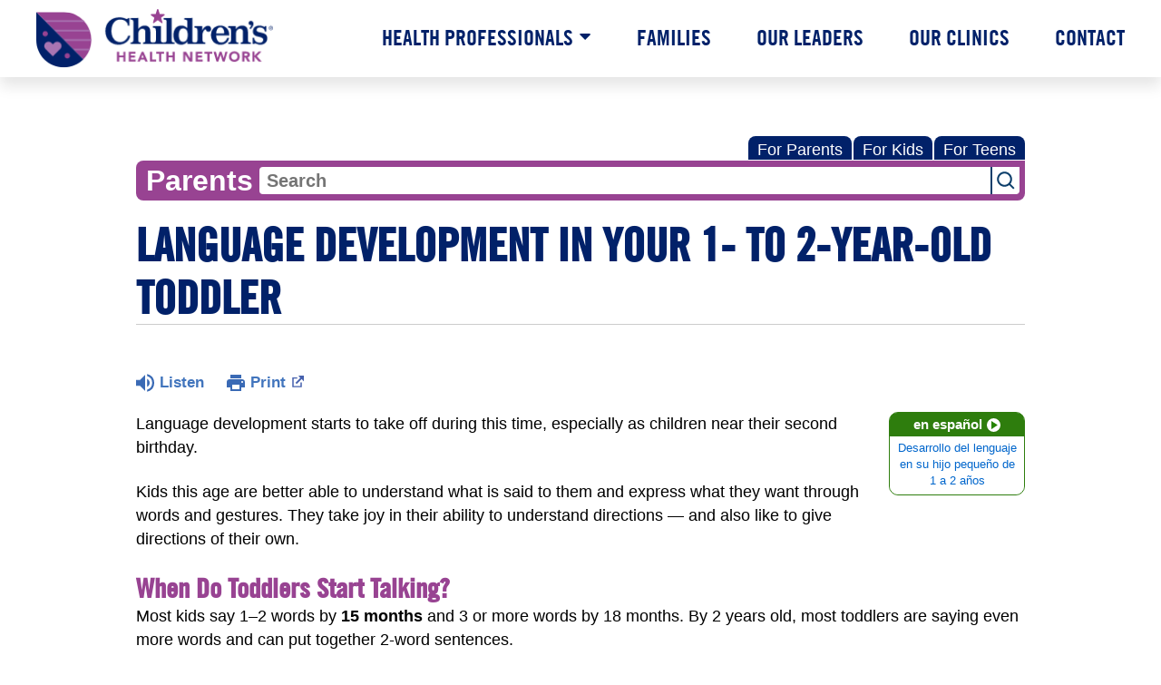

--- FILE ---
content_type: text/html;charset=UTF-8
request_url: https://kidshealth.org/ChildrensHealthNetwork/en/parents/c12yr.html
body_size: 10823
content:
<!doctype html>
				<html lang="en">
			<head>
   <meta http-equiv="Content-Type" content="text/html; charset=UTF-8"><script type="text/javascript">
				window.rsConf = {general: {usePost: true}};
			</script><script>
			window.digitalData = window.digitalData || {};
			window.digitalData = {
					page : {
						language:'english',
						licensee:'ChildrensHealthNetwork',
						pageType:'article',
						section:'parents',
						template:'standard',
						title:'Language Development in Your 1- to 2-Year-Old Toddler'
					}
				};
			</script><script src="https://assets.adobedtm.com/60e564f16d33/ac808e2960eb/launch-9661e12d662b.min.js" async="true"></script><script>
					const vimeoDNT = 0; 
				</script>
   <!--Start Ceros Tags-->
   <meta name="kh:pageDescription" content="Language development in toddlers ages 1 to 2 includes using sounds, gestures, and simple words to express themselves.">
   <meta name="kh:pageKeywords" content="When do kids start talking?, How many words by 18 months?, When do toddlers start talking?, Toddler language development, 1-year-old, learning to talk, first words, 2-year-old, talking to my baby, 18-month-old, gestures, speech, verbal skills, mama, dada, papa, babbling, 12-month-old, 1 year old, baby talk, singing, reading, 2 year old, baby book, cooing, 8 month old, teaching my baby to talk, 18 month old, talking to my toddler, speech delay, speech pathologist, toddler, kid, CD1Speech &amp;amp; Language Therapy">
   <meta name="kh:pageTitle" content="Language Development in Your 1- to 2-Year-Old Toddler">
   <!--End Ceros Tags-->
   <meta name="description" content="Language development in toddlers ages 1 to 2 includes using sounds, gestures, and simple words to express themselves.">
   <meta name="robots" content="NOODP">
   <meta name="keywords" content="When do kids start talking?, How many words by 18 months?, When do toddlers start talking?, Toddler language development, 1-year-old, learning to talk, first words, 2-year-old, talking to my baby, 18-month-old, gestures, speech, verbal skills, mama, dada, papa, babbling, 12-month-old, 1 year old, baby talk, singing, reading, 2 year old, baby book, cooing, 8 month old, teaching my baby to talk, 18 month old, talking to my toddler, speech delay, speech pathologist, toddler, kid, CD1Speech &amp;amp; Language Therapy">
   <meta name="published_date" content="12/03/2025">
   <meta name="notify" content="n">
   <meta name="section" content="parents">
   <meta name="language" content="english">
   <meta name="wrapper_type" content="prePost">
   <meta name="kh_content_type" content="article">
   <meta name="fusionDataSource" content="childrenshealthnetwork">
   <meta name="kh_language" content="english">
   <meta name="kh_section" content="parents">
   <meta name="kh_licensee" content="ChildrensHealthNetwork">
   <meta name="viewport" content="width=device-width, initial-scale=1.0, maximum-scale=3.0, user-scalable=yes">
   <meta name="site" content="LICENSEE">
   <link rel="canonical" href="https://kidshealth.org/en/parents/c12yr.html">
   <link type="text/css" rel="stylesheet" href="/misc/css/reset.css">
   <!--common_templates.xsl-->
   <link type="text/css" rel="stylesheet" href="/misc/css/n00/n00_khcontent_style.css?ts=01:27:55.879-05:00">
   <link type="text/css" rel="stylesheet" href="/misc/css/n00/n00_naked.css?ts=01:27:55.879-05:00">
   <link type="text/css" rel="stylesheet" href="/misc/css/n00/n00_MoTTBox.css?ts=01:27:55.879-05:00">
   <link type="text/css" rel="stylesheet" href="/misc/css/n00/nitro-main.css?ts=01:27:55.879-05:00">
   <link type="text/css" rel="stylesheet" href="/misc/css/n00/n00_art.css?ts=01:27:55.879-05:00">
   <link rel="stylesheet" type="text/css" href="/misc/css/n00/n00_video.css?ts=01:27:55.879-05:00">
   <style>
				#mainContainer {
					margin: 1rem auto;
				}
			
		
		/* TEST */
		
		</style>
   <link type="text/css" rel="stylesheet" href="/licensees/licensee142/css/style.css?rand=01:27:55.879-05:00">
   <link rel="shortcut icon" href="/images/licensees/favicon.ico">
   <link type="text/css" rel="stylesheet" href="/misc/css/customRS.css">
   <!--[if lte IE 9]>
            <style type="text/css">#categoryHeaderDefaultTeens h1, #categoryHeaderDefaultParents h1, #categoryHeaderDefaultKids h1 { background: url(/images/transparencies/20_black.png) !important;filter: none !important; } </style>
            <![endif]--><!--[if IE 6]>
					<link rel="stylesheet" type="text/css" href="/misc/css/IE6Styles.css" />
				<![endif]--><!--[if IE 7]>
					<link rel="stylesheet" type="text/css" href="/misc/css/IE7Styles.css" />
				<![endif]--><!--[if IE 6]>
					<link rel="stylesheet" type="text/css" href="/misc/css/moreResourcesStylesIE6.css" />
					<![endif]--><!--[if IE 7]>
					<link rel="stylesheet" type="text/css" href="/misc/css/moreResourcesStylesIE7.css" />
					<![endif]--><!--[if IE 6]>
		<link rel="stylesheet" type="text/css" href="/licensees/standard_licensee/css/moreResourcesLicOverrideIE6.css" />
		<![endif]--><!--[if IE 7]>
		<link rel="stylesheet" type="text/css" href="/licensees/standard_licensee/css/moreResourcesLicOverrideIE7.css" />
		<![endif]--><script>
									KHAdLanguage ="en";
									KHAdSection ="parent";
									KHAdCat ="alf_en_parents_pregnancy-newborn_communicating_";
									KHAdSubCat = "alf_en_parents_pregnancy-newborn_communicating_";
									KHAdTitle ="languagedevelopmentinyour1to2yearoldtodd";
									KHCD = ""; // clinical designation aspect
									KHPCD = ""; // primary clinical designation aspect
									KHAge = ""; // age aspect
									KHGenre = ""; // genre aspect
									KHPCAFull = "pca_en_parents_"; // full gam tag for aspects
									licName = " - Children's Health Network";
								</script>
   <!--
									gamtags:-
									KHCD: 
									KHPCD: 
									KHAge: 
									KHGenre: 
									Language: en
									Section: parent
									Category: alf_en_parents_pregnancy-newborn_communicating_
									Title: languagedevelopmentinyour1to2yearoldtodd
									Full (PCA) Tag: pca_en_parents_--><script src="/misc/javascript/includes/jquery-3.2.1.min.js"> </script><script src="/misc/javascript/includes/jquery.easy-autocomplete.js"> </script><script src="/misc/javascript/srvr/server_month_year.js"> </script><script src="/misc/javascript/kh_headJS_common.js"> </script><script src="/misc/javascript/kh_headJS_desktop.js"> </script>
		
		<!-- CHN Wrapper 2022/23
		Author: Marcos Drake -->
		<style>
			@font-face {
				font-family: "nunito";
				src: url("/licensees/licensee142/fonts/Nunito-Regular.ttf") format("ttf");
			}
			@font-face {
			  font-family: "tg_cn18"; /*Trade Gothic W01 Cn_18*/
			  src: url("/licensees/licensee142/fonts/30ebcbfa-d651-4ecd-a0a2-2bb110def1d4.woff2") format("woff2"),
			    url("/licensees/licensee142/fonts/fb754dec-aa8f-444c-be48-868464c47ab0.woff") format("woff");
			}
			@font-face {
			  font-family: "tg_cn18_i"; /*TradeGothicW01-Cn18Obl (italic) */
			  src: url("/licensees/licensee142/fonts/bedf9150-5659-4119-9640-0f16e67d82b9.woff2") format("woff2"),
			    url("/licensees/licensee142/fonts/9131f395-46ef-4940-8480-8ff008c42e59.woff") format("woff");
			}
			@font-face {
			  font-family: "tg_bcn20"; /*TradeGothicW01-BoldCn20_675334*/
			  src: url("/licensees/licensee142/fonts/1ba28851-f34b-4cb8-bf58-6a4b160ba249.woff2") format("woff2"),
			    url("/licensees/licensee142/fonts/5fdc935e-9e30-442a-bbe9-8d887b858471.woff") format("woff");
			}
			@font-face {
			  font-family: "tg_bcn20_i"; /*TradeGothicW01-BoldCn20_675337 (italic) */
			  src: url("/licensees/licensee142/fonts/2d0f2527-9135-46ea-8ebb-c5ac063478f7.woff2") format("woff2"),
			    url("/licensees/licensee142/fonts/1feee13e-ded1-4d73-9d76-c5ed16a43117.woff") format("woff");
			}
		</style>
		<script src="/licensees/licensee142/js/functions.js"></script>
		
	<script>
			var localPrefix = "";
			
		</script><script>
			// comment
			$(document).ready(function() {
			
				var dataSource = '%22typeahead'+$('meta[name="fusionDataSource"]').attr('content')+'ds%22'; // new

				var options = {
					url: function(phrase) {
						if (phrase !== "") {
							thePhrase = phrase;
							return localPrefix+"/suggest?fq=_lw_data_source_s:("+dataSource+")&q="+phrase+"&rows=20&wt=json&omitHeader=true";
						} else {
							return localPrefix+"/suggest?fq=_lw_data_source_s:("+dataSource+")&q=empty&rows=1&wt=json&omitHeader=true";
						}
					},
					requestDelay: 300,
					listLocation: function(data) {
						return data.response.docs;			
					},
					getValue: function(element) {
						if(KHAdLanguage==='en') { 
							var suggLang = 'english';
							}
						else {
							var suggLang = 'spanish';
							}
					
						if(element.kh_language_s===suggLang) {
							return element.kh_value[0];
						}
						else {
							return '';
						}
					},
					list: {
						match: {
							enabled: true
						}
					},
					ajaxSettings: {
						dataType: "json",
						data: {
							dataType: "json"
						}
					},
			
				list: {
					sort: {
						enabled: true
					},
					match: {
						enabled: true
					},
					onClickEvent: function() {
						$('form#searchform').submit();
					},
					onKeyEnterEvent: function() {
						$('form#searchform').submit();
					},
					showAnimation: {
						type: "fade", //normal|slide|fade
						time: 400,
						callback: function() {}
					},
					hideAnimation: {
						type: "slide", //normal|slide|fade
						time: 400,
						callback: function() {}
					},
				},
			};
			
			$("#q").easyAutocomplete(options);
		});
		</script><title>Language Development in Your 1- to 2-Year-Old Toddler (for Parents) - Children's Health Network</title>
</head><body id="licensee" onload="" class="mouseUser"><!--googleoff:all--><!--[if lte IE 6]><script src="/misc/javascript/ie6Warn/warning2.js"></script><script>window.onload=function(){e("/misc/javascript/ie6Warn/")}</script><![endif]-->
   <div id="skipnavigation"><a id="skippy" class="accessible" href="#thelou">[Skip to Content]</a></div>
		
		<div id="chnContainer">
			<header id="chnHeader">
				<nav id="chnTopNav">
					<div id="chnLogo"><a href="https://childrenshealthnetwork.org"><span class="srText">Children's Health Network</span></a></div>
					<button id="chnHamburger" class="chnHamburgerClosed">Menu</button>
					<ul id="chnNav">
						<li class="chnHasDrop">
							<a href="https://childrenshealthnetwork.org/health-professionals/">Health Professionals</a>
							<ul id="chnHealthDrop">
								<li class="chnDrop">
									<a href="https://childrenshealthnetwork.org/contact-center-services/">Contact Center Services</a>
								</li>
							</ul>
							<ul id="chnHealthDropMobile" class="chnDropMobileHide">
								<li class="chnDrop">
									<a href="https://childrenshealthnetwork.org/contact-center-services/">Contact Center Services</a>
								</li>
							</ul>
						</li>
						<li><a href="https://childrenshealthnetwork.org/families/">Families</a></li>
						<li><a href="https://childrenshealthnetwork.org/our-leaders/">Our Leaders</a></li>
						<li><a href="https://childrenshealthnetwork.org/our-clinics/">Our Clinics</a></li>
						<li><a href="https://childrenshealthnetwork.org/contact/">Contact</a></li>
					</ul>
				</nav>
			<script>NS_CSM_td=451286192;NS_CSM_pd=275116665;NS_CSM_u="/clm10";NS_CSM_col="AAAAAAUpPRJGbKcuwrl6x6WwapNeE9wJThjIdQasxsfzrnxAXjuAysMWc+ZsLf94fBdxa28=";</script><script type="text/javascript">function sendTimingInfoInit(){setTimeout(sendTimingInfo,0)}function sendTimingInfo(){var wp=window.performance;if(wp){var c1,c2,t;c1=wp.timing;if(c1){var cm={};cm.ns=c1.navigationStart;if((t=c1.unloadEventStart)>0)cm.us=t;if((t=c1.unloadEventEnd)>0)cm.ue=t;if((t=c1.redirectStart)>0)cm.rs=t;if((t=c1.redirectEnd)>0)cm.re=t;cm.fs=c1.fetchStart;cm.dls=c1.domainLookupStart;cm.dle=c1.domainLookupEnd;cm.cs=c1.connectStart;cm.ce=c1.connectEnd;if((t=c1.secureConnectionStart)>0)cm.scs=t;cm.rqs=c1.requestStart;cm.rss=c1.responseStart;cm.rse=c1.responseEnd;cm.dl=c1.domLoading;cm.di=c1.domInteractive;cm.dcls=c1.domContentLoadedEventStart;cm.dcle=c1.domContentLoadedEventEnd;cm.dc=c1.domComplete;if((t=c1.loadEventStart)>0)cm.ls=t;if((t=c1.loadEventEnd)>0)cm.le=t;cm.tid=NS_CSM_td;cm.pid=NS_CSM_pd;cm.ac=NS_CSM_col;var xhttp=new XMLHttpRequest();if(xhttp){var JSON=JSON||{};JSON.stringify=JSON.stringify||function(ob){var t=typeof(ob);if(t!="object"||ob===null){if(t=="string")ob='"'+ob+'"';return String(ob);}else{var n,v,json=[],arr=(ob&&ob.constructor==Array);for(n in ob){v=ob[n];t=typeof(v);if(t=="string")v='"'+v+'"';else if(t=="object"&&v!==null)v=JSON.stringify(v);json.push((arr?"":'"'+n+'":')+String(v));}return(arr?"[":"{")+String(json)+(arr?"]":"}");}};xhttp.open("POST",NS_CSM_u,true);xhttp.send(JSON.stringify(cm));}}}}if(window.addEventListener)window.addEventListener("load",sendTimingInfoInit,false);else if(window.attachEvent)window.attachEvent("onload",sendTimingInfoInit);else window.onload=sendTimingInfoInit;</script></header>
			<main id="chnKHContent">
		
	
		
		<!-- If we have main navigation separated then it will reside here -->
		
	
		

    	
	
   <div id="thelou" tabindex="-1"> </div>
   <div id="mainContentContainer" class="kh-article-page">
      <div id="rsSearchBrowse">
         <div id="rsBrowse" role="navigation">
            <ul id="licTabs" class="kh-english">
               <li id="licTabParents" class="licTabWasActive"><button href="javascript:void(0);" onclick="licTabSwitcher('Parents');" id="licTabParentsButton" aria-expanded="false">For Parents</button><div id="licNavParentsLinks" style="display: none">
                     <div class="licNavRow3">
                        <div class="licNavRow3Col1">
                           <ul>
                              <li><a href="/ChildrensHealthNetwork/en/Parents/">Parents Home
                                    </a></li>
                              <li lang="es"><a href="/ChildrensHealthNetwork/es/Parents/">
                                    Para Padres</a></li>
                              <li><a href="/ChildrensHealthNetwork/en/parents/center/az-dictionary.html">A to Z Dictionary</a></li>
                              <li><a href="/ChildrensHealthNetwork/en/parents/center/allergies-center.html">Allergy Center</a></li>
                              <li><a href="/ChildrensHealthNetwork/en/parents/center/asthma-center.html">Asthma</a></li>
                              <li><a href="/ChildrensHealthNetwork/en/parents/center/cancer-center.html">Cancer</a></li>
                              <li><a href="/ChildrensHealthNetwork/en/parents/center/diabetes-center.html">Diabetes</a></li>
                              <li><a href="/ChildrensHealthNetwork/en/parents/medical">Diseases &amp; Conditions</a></li>
                              <li><a href="/ChildrensHealthNetwork/en/parents/system">Doctors &amp; Hospitals</a></li>
                              <li><a href="/ChildrensHealthNetwork/en/parents/emotions">Emotions &amp; Behavior</a></li>
                              <li><a href="/ChildrensHealthNetwork/en/parents/firstaid-safe">First Aid &amp; Safety</a></li>
                              <li><a href="/ChildrensHealthNetwork/en/parents/center/flu-center.html">Flu (Influenza)</a></li>
                              <li><a href="/ChildrensHealthNetwork/en/parents/center/foodallergies-center.html">Food Allergies</a></li>
                              <li><a href="/ChildrensHealthNetwork/en/parents/general">General Health</a></li>
                              <li><a href="/ChildrensHealthNetwork/en/parents/growth">Growth &amp; Development</a></li>
                              <li><a href="/ChildrensHealthNetwork/en/parents/center/heart-health-center.html">Heart Health &amp; Conditions</a></li>
                              <li><a href="/ChildrensHealthNetwork/en/parents/center/homework-help.html">Homework Help Center</a></li>
                              <li><a href="/ChildrensHealthNetwork/en/parents/infections">Infections</a></li>
                              <li><a href="/ChildrensHealthNetwork/en/parents/center/newborn-center.html">Newborn Care</a></li>
                              <li><a href="/ChildrensHealthNetwork/en/parents/center/fitness-nutrition-center.html">Nutrition &amp; Fitness</a></li>
                              <li><a href="/ChildrensHealthNetwork/en/parents/center/play-learn.html">Play &amp; Learn</a></li>
                              <li><a href="/ChildrensHealthNetwork/en/parents/center/pregnancy-center.html">Pregnancy Center</a></li>
                              <li><a href="/ChildrensHealthNetwork/en/parents/center/preventing-premature-birth.html">Preventing Premature Birth</a></li>
                              <li><a href="/ChildrensHealthNetwork/en/parents/question">Q&amp;A</a></li>
                              <li><a href="/ChildrensHealthNetwork/en/parents/positive">School &amp; Family Life</a></li>
                              <li><a href="/ChildrensHealthNetwork/en/parents/center/sports-center.html">Sports Medicine</a></li>
                           </ul>
                        </div>
                        <div class="clear"> </div>
                     </div>
                  </div>
               </li>
               <li id="licTabKids" class="licTabWasActive"><button href="javascript:void(0);" onclick="licTabSwitcher('Kids');" id="licTabKidsButton" aria-expanded="false">For Kids</button><div id="licNavKidsLinks" style="display: none">
                     <div class="licNavRow3">
                        <div class="licNavRow3Col1">
                           <ul>
                              <li><a href="/ChildrensHealthNetwork/en/Kids/">Kids Home
                                    </a></li>
                              <li lang="es"><a href="/ChildrensHealthNetwork/es/Kids/">
                                    Para Niños</a></li>
                              <li><a href="/ChildrensHealthNetwork/en/kids/center/asthma-center.html">Asthma</a></li>
                              <li><a href="/ChildrensHealthNetwork/en/kids/center/cancer-center.html">Cancer</a></li>
                              <li><a href="/ChildrensHealthNetwork/en/kids/center/diabetes-center.html">Diabetes</a></li>
                              <li><a href="/ChildrensHealthNetwork/en/kids/feeling">Feelings</a></li>
                              <li><a href="/ChildrensHealthNetwork/en/kids/feel-better">Getting Help</a></li>
                              <li><a href="/ChildrensHealthNetwork/en/kids/health-problems">Health Problems</a></li>
                              <li><a href="/ChildrensHealthNetwork/en/kids/the-heart">Heart Center</a></li>
                              <li><a href="/ChildrensHealthNetwork/en/kids/center/homework.html">Homework Help</a></li>
                              <li><a href="/ChildrensHealthNetwork/en/kids/center/htbw-main-page.html">How the Body Works</a></li>
                              <li><a href="/ChildrensHealthNetwork/en/kids/ill-injure">Illnesses &amp; Injuries</a></li>
                              <li><a href="/ChildrensHealthNetwork/en/kids/center/fitness-nutrition-center.html">Nutrition &amp; Fitness</a></li>
                              <li><a href="/ChildrensHealthNetwork/en/kids/grow">Puberty &amp; Growing Up</a></li>
                              <li><a href="/ChildrensHealthNetwork/en/kids/talk">Q&amp;A</a></li>
                              <li><a href="/ChildrensHealthNetwork/en/kids/recipes">Recipes &amp; Cooking</a></li>
                              <li><a href="/ChildrensHealthNetwork/en/kids/stay-healthy">Staying Healthy</a></li>
                              <li><a href="/ChildrensHealthNetwork/en/kids/stay-safe">Staying Safe</a></li>
                              <li><a href="/ChildrensHealthNetwork/en/kids/center/relax-center.html">Stress &amp; Coping</a></li>
                              <li><a href="/ChildrensHealthNetwork/en/kids/videos">Videos</a></li>
                           </ul>
                        </div>
                        <div class="clear"> </div>
                     </div>
                  </div>
               </li>
               <li id="licTabTeens" class="licTabWasActive"><button href="javascript:void(0);" onclick="licTabSwitcher('Teens');" id="licTabTeensButton" aria-expanded="false">For Teens</button><div id="licNavTeensLinks" style="display: none">
                     <div class="licNavRow3">
                        <div class="licNavRow3Col1">
                           <ul>
                              <li><a href="/ChildrensHealthNetwork/en/Teens/">Teens Home
                                    </a></li>
                              <li lang="es"><a href="/ChildrensHealthNetwork/es/Teens/">
                                    Para Adolescentes</a></li>
                              <li><a href="/ChildrensHealthNetwork/en/teens/center/asthma-center.html">Asthma</a></li>
                              <li><a href="/ChildrensHealthNetwork/en/teens/center/best-self-center.html">Be Your Best Self</a></li>
                              <li><a href="/ChildrensHealthNetwork/en/teens/your-body">Body &amp; Skin Care</a></li>
                              <li><a href="/ChildrensHealthNetwork/en/teens/center/cancer-center.html">Cancer</a></li>
                              <li><a href="/ChildrensHealthNetwork/en/teens/center/diabetes-center.html">Diabetes</a></li>
                              <li><a href="/ChildrensHealthNetwork/en/teens/diseases-conditions">Diseases &amp; Conditions</a></li>
                              <li><a href="/ChildrensHealthNetwork/en/teens/drug-alcohol">Drugs &amp; Alcohol</a></li>
                              <li><a href="/ChildrensHealthNetwork/en/teens/center/flu-center.html">Flu (Influenza)</a></li>
                              <li><a href="/ChildrensHealthNetwork/en/teens/center/homework-help.html">Homework Help</a></li>
                              <li><a href="/ChildrensHealthNetwork/en/teens/infections">Infections</a></li>
                              <li><a href="/ChildrensHealthNetwork/en/teens/center/weight-management.html">Managing Your Weight</a></li>
                              <li><a href="/ChildrensHealthNetwork/en/teens/center/medical-care-center.html">Medical Care 101</a></li>
                              <li><a href="/ChildrensHealthNetwork/en/teens/your-mind">Mental Health</a></li>
                              <li><a href="/ChildrensHealthNetwork/en/teens/center/fitness-nutrition-center.html">Nutrition &amp; Fitness</a></li>
                              <li><a href="/ChildrensHealthNetwork/en/teens/expert">Q&amp;A</a></li>
                              <li><a href="/ChildrensHealthNetwork/en/teens/safety">Safety &amp; First Aid</a></li>
                              <li><a href="/ChildrensHealthNetwork/en/teens/school-jobs">School, Jobs, &amp; Friends</a></li>
                              <li><a href="/ChildrensHealthNetwork/en/teens/sexual-health">Sexual Health</a></li>
                              <li><a href="/ChildrensHealthNetwork/en/teens/center/sports-center.html">Sports Medicine</a></li>
                              <li><a href="/ChildrensHealthNetwork/en/teens/center/stress-center.html">Stress &amp; Coping</a></li>
                           </ul>
                        </div>
                        <div class="clear"> </div>
                     </div>
                  </div>
               </li>
            </ul>
         </div>
         <div id="rsSearch">
            <div id="rsSectionLabel">parents</div><script>
                function searchValidator() {
                var alertMessage = '';
                if(KHAdLanguage=='es') { alertMessage = 'Introduzca un término de búsqueda';}
                else {alertMessage = 'Please enter a search term';}
                if(this.q.value.trim()==''||this.q.value==null||this.q.value.trim()=='Search'||this.q.value.trim()=='search'||this.q.value.trim()=='buscar'||this.q.value.trim()=='Buscar') {
                alert(alertMessage);
                document.getElementById('q').focus();
                return false;
                }
                else {
                return true;
                }
                }
            </script><div id="searchFormHolder">
               <form id="searchform" name="searchform" method="get" role="search" action="/ChildrensHealthNetwork/en/parents/">
                  <div id="qLabel"><label for="q" class="hideOffScreen">Search KidsHealth library</label></div>
                  <div id="inputText"><input type="text" maxlength="256" id="q" name="q" placeholder="Search" onfocus="clearText(this)" onblur="clearText(this)" role="combobox" autocomplete="off" lang="en" required aria-expanded="false" aria-required="true"><script>
                     function addRemovalButton() {
                     var remButton = document.createElement('button');
                     remButton.setAttribute('type', 'button');
                     remButton.setAttribute('aria-label', 'Clear search');
                     remButton.textContent='x';
                     var remClick = document.createAttribute('onclick');
                     remClick.value = 'emptyMyBox(); return false;';
                     remButton.setAttributeNode(remClick);
                     var remSubmit = document.createAttribute('onsubmit');
                     remSubmit.value = 'submitHandle();';
                     remButton.setAttributeNode(remSubmit);
                     var remClass = document.createAttribute('class');
                     remClass.value = 'clearSearch';
                     remButton.setAttributeNode(remClass);
                     var remID = document.createAttribute('id');
                     remID.value = 'clearSearch';
                     remButton.setAttributeNode(remID);
                     var searchBox = document.getElementById('q');
                     searchBox.insertAdjacentElement('afterend', remButton);
                     }
                     
                     window.addEventListener('load', function() {
                     addRemovalButton();
                     });
                     
                     function emptyMyBox() {
                     var toClear = document.getElementById('q');
                     toClear.value = '';
                     toClear.focus();
                     document.getElementById('q').addEventListener('keyup', enterMe()); // overcoming issue where function is running on enter instead of submitting the form
                     }
                     
                     function submitHandle() {
                     event.preventDefault();
                     
                     if(event.keyCode===13) {
                     searchValidator();
                     }
                     }
                 </script><input type="hidden" name="datasource" value="childrenshealthnetwork"><input type="hidden" name="search" value="y"><input type="hidden" name="start" value="0"><input type="hidden" name="rows" value="10"><input type="hidden" name="section" value="parents_teens_kids"></div>
                  <div id="inputSubmit"><input type="submit" value="search" id="searchButton" style="font-size: 0px;"></div>
                  <div id="suggsAnnounce" aria-live="polite" role="status" class="hideOffScreen"> </div>
               </form>
            </div>
         </div>
      </div>
      <div id="khContentHeading" class="ar licH">
         <h1>Language Development in Your 1- to 2-Year-Old Toddler</h1>
      </div>
      <div class="clearBox">&#160;</div>
      <div id="khcontent">
         <div id="xp1"> </div><br clear="all" style="width: 0; height: 0; line-height: 0; font-size: 0;"><div id="khcontent_article" lang="en-us">
            <div id="NavigatePage1">
               <div id="whichRead_1"><span class="ISI_MESSAGE"><!--									
										The following article is brought to you by ChildrensHealthNetwork.
									--></span><div id="kh_topButts">
                     <div class="rs_skip rs_skip_en rsbtn_kidshealth rs_preserve" id="readspeaker_button1"><script>
							var theRSURL = (escape(document.location.href));
							var rsAudioTitle = document.title.replace(/ |\'|\?/g,"_");
							var whichReadPage = 1;
							
									var doesItGotFlash = '';
								
							makeTheRSLinkEN();
							var readSpeakerDownloadLink = "//app-na.readspeaker.com/cgi-bin/rsent?customerid=5202&amp;lang=en_us&amp;voice=Kate&amp;speed=100&amp;readid=khcontent_article&amp;url="+theRSURL+"&amp;audiofilename=KidsHealth_"+rsAudioTitle+"";
						</script></div><a id="kh_topPFV" class="rs_skip rs_preserve" href="/ChildrensHealthNetwork/en/parents/c12yr.html?view=ptr" rel="nofollow" onclick="printWindow(this.href); return false;" title="This link will open in a new window.">Print<span class="newWindowIcon_leftSpace"> </span></a></div>
                  <!--googleoff:all-->
                  <div id="languagePairLink" class="rs_skip"><a href="/ChildrensHealthNetwork/es/parents/c12yr.html"><span class="pairedURLHead" lang="es">en español<img src="/images/n00/icons/langPairArrow.svg" alt=""></span><span class="pairedURLBody" lang="es">Desarrollo del lenguaje en su hijo pequeño de 1 a 2 años</span></a></div>
                  <!--googleon:all--><div class="rte-image"><!--<sly data-sly-test.buttonBorder="khb-noborder"></sly> --><p>Language development starts to take off during this time, especially as children near their second birthday.</p><p>Kids this age are better able to understand what is said to them and express what they want through words and gestures. They take joy in their ability to understand directions — and also like to give directions of their own.</p><h2><strong>When Do Toddlers Start Talking?</strong></h2><p>Most kids say 1–2 words by <strong>15 months </strong>and 3 or more words by 18 months. By 2 years old, most toddlers are saying even more words and can put together 2-word sentences.</p><p>No matter when they say their first words, it's a sure bet <strong>they already understand much of what you say</strong>. Your child should be able to respond to simple commands ("Roll the ball to Mommy.") and look at or point to familiar objects when you name them.</p><h2>How to Talk to Toddlers &amp; Encourage Them to Speak</h2><ul><li><strong>Use correct names.</strong>Your little one is listening to everything you say and storing it away at an incredible rate. Instead of using "baby" words, use the correct names for people, places, and things. Speak slowly and clearly and keep it simple.</li><li><strong>Say words the right way.&nbsp;</strong>Your child's vocabulary will grow quickly, but pronunciation isn't likely to keep pace. By 2 years of age, most kids are understandable only about half the time. But emphasize the correct pronunciations in your responses.</li><li><strong>Respond to your child’s gestures.&nbsp;</strong>Gestures are an important part of language development. Toddlers use more gestures, like blowing a kiss, pointing to something they want, or nodding yes. Gestures will get more complex over this year as toddlers use them to imitate actions, express themselves, and <a href="/ChildrensHealthNetwork/en/parents/learn12yr.html">play</a>. Encourage kids to respond and participate in conversations by making the connection between their gestures and language. For example, ask, "Do you want a drink?" (when your child points to the refrigerator), then wait for a response. Then say, "What do you want? Milk? OK, let's get some milk."</li><li><strong>Continue singing and playing rhyming games.&nbsp;</strong>Your child will probably enjoy gesture games (like “Itsy Bitsy Spider”) and identifying things (like body parts, pictures, or objects) and familiar people: "Where's your ear?", "Show me the ball.", and "Where is Mommy?"</li><li><a href="/ChildrensHealthNetwork/en/parents/reading-toddler.html">Read colorful picture books</a> and encourage your child to turn the pages and find things on the page.</li></ul><h2>Language Milestones</h2><p>Most children meet these language milestones during this period:</p><ul><li>try to say 1–2 words other than “mama” or “dada” by 15 months</li><li>look at a familiar object when you name it by 15 months</li><li>say 3 or more words by 18 months</li><li>follow 1-step directions without gestures by 18 months</li><li>when you ask, point to things in a book and at least 2 body parts by age 2</li><li>put at least 2 words together, like “more milk,” by age 2</li></ul><h2><strong>When Should I Call the Doctor?</strong></h2><p>Some parents worry that a toddler who is not speaking may have <a href="/ChildrensHealthNetwork/en/parents/pervasive-develop-disorders.html">autism spectrum disorder</a>. Doctors look for signs of autism at every checkup and do screening tests for autism at <a href="/ChildrensHealthNetwork/en/parents/checkup-18mos.html">18 months</a> and <a href="/ChildrensHealthNetwork/en/parents/checkup-2yrs.html">2 years</a>.</p><p>If you have any questions or concerns about your child's development, talk with your doctor.</p></div>
                  <div id="reviewerBox">
                     <div id="reviewedBy">Medically reviewed by: Mary L. Gavin, MD</div>
                     <div id="reviewedDate">Date reviewed: May 2022</div>
                  </div><span class="ISI_MESSAGE"><!--Thank you for listening to this KidsHealth audio cast. The information you heard, is for educational purposes only. If you need medical advice, diagnoses, or treatment, consult your doctor. This audio cast is Copyrighted by KidsHealth. All rights are reserved.--></span></div>
            </div>
         </div>
      </div>
      <!--googleoff:all-->
      <div id="relatedBoxParents" class="t1 ">
         <div id="navTabs">
            <ul id="navTabsPKT" role="tablist" aria-labelledby="moreOnThisTopicHeader">
               <li role="presentation" class="current" id="PKTtabParents"><button class="PKTJSTButton" role="tab" id="parents_tab" aria-controls="relatedArticlesListParents" aria-selected="true" tabindex="0"><span>for Parents</span></button></li>
            </ul>
         </div>
         <div id="mainBar"> </div>
         <div id="mrLinks">
            <h2 id="moreOnThisTopicHeader">MORE ON THIS TOPIC</h2>
            <ul id="relatedArticlesListParents" role="tabpanel" aria-labelledby="parents_tab">
               <li><a href="/ChildrensHealthNetwork/en/parents/move12yr.html">Movement, Coordination, and Your 1- to 2-Year-Old</a></li>
               <li><a href="/ChildrensHealthNetwork/en/parents/med12yr.html">Medical Care and Your 1- to 2-Year-Old</a></li>
               <li><a href="/ChildrensHealthNetwork/en/parents/grow12yr.html">How Much Do Toddlers Grow Between Ages 1 & 2?</a></li>
               <li><a href="/ChildrensHealthNetwork/en/parents/learn12yr.html">Learning, Play, and Your 1- to 2-Year-Old</a></li>
               <li><a href="/ChildrensHealthNetwork/en/parents/not-talk.html">Delayed Speech or Language Development</a></li> </ul>
         </div>
         <div id="boxBreaker"> </div>
         <div id="zeroTester"> </div>
         <div id="relatedButtonsHolder">
            <div id="relatedButtonsBoth">
               <ul>
                  <li id="relatedPrinterButton"><a href="/ChildrensHealthNetwork/en/parents/c12yr.html?view=ptr" rel="nofollow" onclick="printWindow(this.href); return false;" title="This link will open in a new window.">Print<span class="newWindowIcon_leftSpace"> </span></a></li>
                  <li id="relatedEmailFriendButton"><a rel="nofollow" href="/ChildrensHealthNetwork/en/parents/c12yr.html?view=emailto" target="_blank" title="This link will open in a new window.">Send to a Friend<span class="newWindowIcon_leftSpace"> </span></a></li>
               </ul>
            </div>
         </div><br clear="all"></div><br clear="all"><script>window.onload=setVars('');PKTChoose(5,0,0,0);</script><div id="kh_lic_footer">
         <nav aria-label="Content info">
            <ul id="kh_lic_footer_links">
               <li><a href="/ChildrensHealthNetwork/en/parents/editorial-policy-licensee.html">Editorial Policy</a></li>
               <li><a href="/ChildrensHealthNetwork/en/parents/policy-licensees.html">KidsHealth Privacy Policy &amp; Terms of Use</a></li>
               <li><a href="/ChildrensHealthNetwork/en/parents/copyright.html">Copyright</a></li>
            </ul>
         </nav>
         <div id="kh_lic_footer_legalease">
            <p><img lang="en" alt="A KidsHealth Education Partner" src="/images/n00/logos/eduPartner3.svg">
               Note: All information is for educational purposes only. For specific medical advice,
               diagnoses, and treatment, consult your doctor.
               </p>
            <p>&#169;&#160;1995-<script>document.write(KHcopyDate);</script> The Nemours Foundation. KidsHealth&#174; is a registered trademark of The Nemours Foundation. All rights reserved.</p>
            <div class="imageDisclaimer">
               <p>
                  Images sourced by The Nemours Foundation and Getty Images.
                  </p>
            </div>
         </div>
      </div>
   </div>
		
			</main>
			<footer id="chnFooter">
				<dv id="chnInnerFoot">
					<div id="chnFootLeft">
						<div id="chnFootBigText">An Expert Pediatric Collaborative</div>
						<div id="chnFootCopyright1">&copy; <script>document.write(KHcopyDate);</script> Children's Health Network</div>
					</div>
					<div id="chnFootMid">
						<ul id="chnNav" role="nav">
							<li><a href="https://childrenshealthnetwork.org/health-professionals/">Health Professionals</a></li>
							<li><a href="https://childrenshealthnetwork.org/families/">Families</a></li>
							<li><a href="https://childrenshealthnetwork.org/our-leaders/">Our Leaders</a></li>
							<li><a href="https://childrenshealthnetwork.org/our-clinics/">Our Clinics</a></li>
							<li><a href="https://childrenshealthnetwork.org/contact/">Contact</a></li>
						</ul>
					</div>
					<div id="chnFootRight">
						<div id="chnFooterLogo"><a href="https://childrenshealthnetwork.org"><span class="srText">Children's Health Network</span></a></div>
						<div id="chnFootCopyright2" style="display: none">&copy; <script>document.write(KHcopyDate);</script> Children's Health Network</div>
					</div>
				</div>
			</footer>
		</div>
		
	<script src="/misc/javascript/n00/nitro-main.js"></script><script src="/misc/javascript/n00/n00_art.js"></script><script src="/misc/javascript/kh_footJS_common.js"> </script><script src="/misc/javascript/kh_footJS_desktop.js"> </script><script>


			var kidsHealthSearchHandler = "/ChildrensHealthNetwork/en/parents/"; // KidsHealth custom search handler
			var kidsHealthLicID = "142";
		</script><script>
			function downloadJSAtOnload(deferredScriptPath) {
				var element = document.createElement('script');
				element.src = deferredScriptPath;
				document.body.appendChild(element);
			}
			if (window.addEventListener) {
				window.addEventListener('load', downloadJSAtOnload('/misc/javascript/kh_deferredJS.js'), false);
			}
			else if (window.attachEvent) {
				window.attachEvent('onload', downloadJSAtOnload('/misc/javascript/kh_deferredJS.js'), false);
			}
			else {
				window.onload = downloadJSAtOnload('/misc/javascript/kh_deferredJS.js');
			}
		</script><script>
			textSizer('1');
		</script><script>
				// Define variables for ReadSpeaker
				theRSURL = (escape(document.location.href));
				rsAudioTitle = document.title.replace(/ |\'|\?/g,"_");
				RSLanguage="en_us";</script><script src="//f1-na.readspeaker.com/script/5202/ReadSpeaker.js?pids=embhl"> </script><div id="ariaAnnouncements" aria-live="polite" tabindex="-1" style="visibility: hidden; width: 1px; height: 1px;"> </div>
   <!--googleon:all--></body></html>